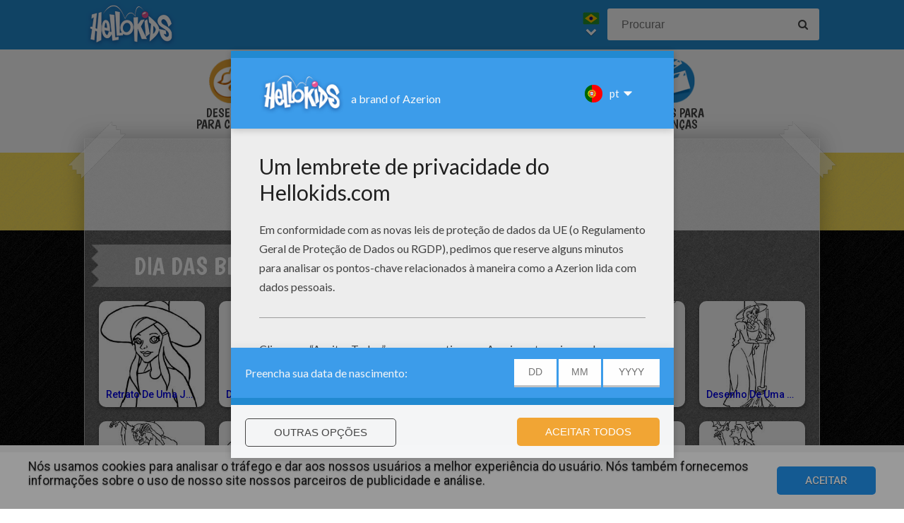

--- FILE ---
content_type: text/html
request_url: https://pt.hellokids.com/t_91/dia-das-bruxas?rub=0&pos=6
body_size: 9908
content:
<link rel='canonical' href="https://pt.hellokids.com/t_91/dia-das-bruxas"><!DOCTYPE html><html
lang="pt"><head><meta
charset="utf-8"><title>Dia das Bruxas : Desenhos para colorir, Artes manuais para crianças, Jogos gratuitos para crianças, Desenhos para crianças, Leia, Vídeos para crianças, Noviadades diárias do Hellokids (Página 7)</title><meta
name="robots" content="index,follow" /><meta
name="description" content="Aproveite o melhor Halloween de todos no hellokids! Encontre abaixo muitas categorias de páginas para colorir o Dia das Bruxas para você escolher: ... (Página 7)" /><meta
property="og:locale" content="pt"/><meta
property="og:type" content="game"/><meta
property="og:title" content="Dia das Bruxas : Desenhos para colorir, Artes manuais para crianças, Jogos gratuitos para crianças, Desenhos para crianças, Leia, Vídeos para crianças, Noviadades diárias do Hellokids (Página 7)"/><meta
property="og:description" content="Aproveite o melhor Halloween de todos no hellokids! Encontre abaixo muitas categorias de páginas para colorir o Dia das Bruxas para você escolher: ... (Página 7)"/><meta
property="og:url" content="https://pt.hellokids.com"/><meta
property="og:site_name" content="HelloKids"/><meta
property="article:publisher" content="https://www.facebook.com/hellokidsEs"/><meta
property="og:image" content="https://imgpt.hellokids.com/_uploads/_tiny_galerie/20150312/vign-vign-halloween-z7t-br6-chc_d29.jpg" /><meta
name="twitter:card" content="https://imgpt.hellokids.com/_uploads/_tiny_galerie/20150312/vign-vign-halloween-z7t-br6-chc_d29.jpg"/><meta
name="twitter:description" content="Aproveite o melhor Halloween de todos no hellokids! Encontre abaixo muitas categorias de páginas para colorir o Dia das Bruxas para você escolher: ... (Página 7)"/><meta
name="twitter:title" content="Dia das Bruxas : Desenhos para colorir, Artes manuais para crianças, Jogos gratuitos para crianças, Desenhos para crianças, Leia, Vídeos para crianças, Noviadades diárias do Hellokids (Página 7)"/><meta
name="twitter:site" content="@JennyHellokids"/><meta
name="twitter:image" content="https://imgpt.hellokids.com/_uploads/_tiny_galerie/20150312/vign-vign-halloween-z7t-br6-chc_d29.jpg"/><meta
name="twitter:creator" content="@JennyHellokids"/>
<script type="text/javascript">window.google_analytics_uacct = "UA-316984-46";</script> <meta
name="content-language" content="pt"/><meta
name="author" content="Azerion"/><meta
name="viewport" content="width=device-width, initial-scale=1, user-scalable=no"/><meta
name="mobile-web-app-capable" content="yes"/><meta
name="application-name" content="HelloKids"/><meta
name="apple-mobile-web-app-capable" content="yes"/><meta
name="apple-mobile-web-app-status-bar-style" content="#c15788"/><meta
name="apple-mobile-web-app-title" content="HelloKids"/><meta
name="msapplication-TileColor" content="#c15788"><meta
name="msapplication-TileImage" content="/mstile-150x150.png"><meta
name="msapplication-tap-highlight" content="no"/><meta
name="theme-color" content="#c15788"/><link
rel="apple-touch-icon" sizes="180x180" href="/apple-touch-icon.png"/><link
rel="icon" type="image/png" href="/favicon-32x32.png" sizes="32x32"/><link
rel="icon" type="image/png" href="/favicon-16x16.png" sizes="16x16"/><link
rel="manifest" href="/manifest.json"/><link
rel="mask-icon" href="/safari-pinned-tab.svg" data-color="#c15788"/> <script type="text/javascript" src="https://assets.casualportals.com/gdpr/cmp/cmpBundle.min.js"></script> <link rel="alternate" hreflang="fr" href="https://fr.hellokids.com/t_108/halloween" /><link rel="alternate" hreflang="en" href="https://www.hellokids.com/t_91/halloween" /><link rel="alternate" hreflang="es" href="https://es.hellokids.com/t_8/halloween" /><link rel="alternate" hreflang="de" href="https://de.hellokids.com/t_91/halloween" /><link rel="alternate" hreflang="pt" href="https://pt.hellokids.com/t_91/dia-das-bruxas" /><link rel="alternate" hreflang="ar" href="https://ar.hellokids.com/t_91" /><link
rel="stylesheet" href="/design/normal/print.css" type="text/css" media="print" /><link
rel="stylesheet" href="/design/normal/main.css?r=cc16ffcb7ab53839454a4c533f6179d366fad911" type="text/css" /><style type="text/css" media="screen">#g_search .box { background: #000000; }
		#g_search .multipage ul#multipage li.on .fkl, #g_search .multipage ul#multipage li a:hover { background: #000000; }</style><link
href="https://fonts.googleapis.com/css?family=Roboto:400,500%7CBoogaloo" rel="stylesheet" type="text/css" /> <script>//console.log("DEBUG : common_js.php : "+document.location.href)
        var _t = {"fermer":"Fechar","rechercher":"Procurar","publicite":"Publicidade","cookie_text":"N\u00f3s usamos cookies para analisar o tr\u00e1fego e dar aos nossos usu\u00e1rios a melhor experi\u00eancia do usu\u00e1rio. N\u00f3s tamb\u00e9m fornecemos informa\u00e7\u00f5es sobre o uso de nosso site nossos parceiros de publicidade e an\u00e1lise.","accept":"aceitar","see_details":"Veja detalhes."};</script> 
 <script src="//ajax.googleapis.com/ajax/libs/jquery/1.10.2/jquery.min.js"></script> <script src="//ajax.googleapis.com/ajax/libs/jqueryui/1.10.3/jquery-ui.min.js"></script> <script src="/all_js.js?type=js&amp;urls=%2Ffonctions_dyn.js,%2F_scripts%2Ffancybox%2Fjquery.fancybox.pack.js,%2F_scripts%2Fskin%2Fskin.js,%2F_scripts%2Fpub.js,%2F_scripts%2Fmodules%2Fdetect_mobile%2Fmobile.js,%2F_scripts%2Fjs%2Fmodernizr.min.js,%2F_scripts%2Fswfobject%2Fswfobject.js,%2Ftemplates%2Fcoloriages%2Fscripts%2Fgs%2Ftweenmax.min.js,%2F_scripts%2Fjs%2Finview.min.js,%2F_scripts%2Fmodules%2Fslider%2Fslider.js,%2F_scripts%2Ffonctions.js,%2F_scripts%2Fjquery%2Fplugins%2Fjquery.touchSwipe.min.js,%2F_scripts%2Fjs%2Ffullscreen-2.js,%2F_scripts%2Fmodules%2Finterface%2Finterface.js,%2F_scripts%2Fgdpr%2Fgdpr.js&amp;date=20260131f"></script> <script src="/_scripts/jwplayer/7.10.5/jwplayer.js"></script> <script>jwplayer.key="CtIRIUT9cDLfzehAE7Eo6mZqmt15u6q/t8L6rQ==";</script> <script>function trackEvenement(p1){ p2 = (arguments[1]  ? arguments[1] : ''); p3 = "/t_91/dia-das-bruxas?rub=0&pos=6"; _gaq.push(["_trackEvent", p1, p2, p3]); }</script> <script>interface.id_kid = 0;
		interface.start();</script>  <script class="notInApp">var _comscore = _comscore || [];
			_comscore.push({ c1: "2", c2: "18316359" });
			(function() {
			var s = document.createElement("script"), el = document.getElementsByTagName("script")[0]; s.async = true;
			s.src = (document.location.protocol == "https:" ? "https://sb" : "http://b") + ".scorecardresearch.com/beacon.js";
			el.parentNode.insertBefore(s, el);
			})();</script>  <script type="text/javascript">var _gaq = _gaq || []; _gaq.push(['_setAccount', 'UA-316984-46']); _gaq.push(['_trackPageview']);(function() { var ga = document.createElement('script'); ga.type = 'text/javascript'; ga.async = true; ga.src = ('https:' == document.location.protocol ? 'https://' : 'http://') + 'stats.g.doubleclick.net/dc.js'; var s = document.getElementsByTagName('script')[0]; s.parentNode.insertBefore(ga, s); })();</script> <script>(function(i,s,o,g,r,a,m){i['GoogleAnalyticsObject']=r;i[r]=i[r]||function(){
		  (i[r].q=i[r].q||[]).push(arguments)},i[r].l=1*new Date();a=s.createElement(o),
		  m=s.getElementsByTagName(o)[0];a.async=1;a.src=g;m.parentNode.insertBefore(a,m)
		  })(window,document,'script','https://www.google-analytics.com/analytics.js','ga');
		  ga('create', 'UA-316984-51', 'auto', {'allowLinker': true});
		  ga('require', 'linker');
		  ga('linker:autoLink', ['fr.hellokids.com', 'es.hellokids.com', 'de.hellokids.com', 'pt.hellokids.com', 'ar.hellokids.com'] );
		  setTimeout(function() {		      
		      ga('send', 'pageview');
		  }, 2000);</script> <!--[if IE]><script src="https://html5shiv.googlecode.com/svn/trunk/html5.js"></script><![endif]--> <script type="text/javascript">// This is for debugging purposes.
            // console.log('content Type: ' + '');
            // console.log('template path: ' + '');

            // Define needed elements so we can use them to decide which page we are one/which ads to load in
            var contentType = '';
            var selectedTemplate = 'tagTemplate';
            var selectedAdsArray = undefined;

            // We want to fill in the adsArray only if we are on the gamepage. Otherwise we want to load in all ads.
            if(selectedTemplate === 'gameTemplate') {
                selectedAdsArray = ['genbu-slot'];
                // Array for 2 skyscraper (outside layout) layout.
                var sidesAdArray = [
                    'coloriage',
                    'dessiner_text',
                    'texte propre',
                    'Jeu Arcade',
                    'puzzle',
                    'Memory HTML5',
                    'Mots-mélés en ligne',
                    'Quizz',
                    'Dragoart'
                ];
                // Array for single skyscraper (inside content) layout
                var contentAdArray = [
                    'dessin',
                    'contes',
                    'blagues',
                    'actualités_text'
                ];
                // Array for rectangle ad layout (mostly used for video content, hence the variable name.)
                var videoAdArray = [
                    'Leçon de dessin en vidéo',
                    'dessiner_video',
                    'Vidéos',
                    'Fiche Bricolage',
                    'PAPER STORY',
                    'Playlist Vidéo batteryPOP',
                    'Tour de magie',
                    'actualités_video'
                ];

                // Push adunit names into the adsArray depending on which template it is.
                if (sidesAdArray.indexOf(contentType) >= 0){
                    selectedAdsArray.push('byakko-slot');
                    selectedAdsArray.push('seiryu-slot');
                } else if (contentAdArray.indexOf(contentType) >= 0){
                    selectedAdsArray.push('suzaku-slot');
                } else if (videoAdArray.indexOf(contentType) >= 0){
                    selectedAdsArray.push('amaterasu-slot');
                }
            } else {
                // Keep adsArray undefined so it will just load in all the ads.
                selectedAdsArray = undefined;
            }

            // Define HB_OPTIONS as we need this to configure our headerbidding wrapper
            window['HB_OPTIONS'] = {
                debug: false,
                template:  selectedTemplate,
                selectedAds: selectedAdsArray,
                setTargeting: function(){
                    googletag.pubads()
                    .setTargeting('CategoryID', [509, 511, 1210, 1290, 1335, 1391, 1392, 1598, 1599, 1600, 1601, 1602, 1603, 1606, 1607, 1608, 1609, 1610, 1611, 1612, 1613, 1614, 1615, 1616, 1617, 1619, 1620, 1640, 1641, 1642, 1643, 1644, 1645, 1646, 1647, 1652, 1653, 1654, 1799, 2120, 2121, 2122, 2123, 2124, 2125, 2126, 2127, 2128, 2129, 2213, 2214, 2215, 2216, 2217, 2218, 2219, 2220, 2221, 2223, 2224, 2227, 2228, 2229, 2230, 2231, 2232, 2233, 2234, 2235, 2236, 2237, 2238, 2239, 2240, 2241, 2242, 2243, 2285, 2286, 2287, 2288, 2289, 2290, 2291, 2292, 2293, 2294, 2939, 2940, 2941, 2942, 2943, 2944, 2945, 2946, 2947, 2948, 2949, 2950, 2951, 2952, 2953, 2954, 2955, 2957, 2958, 3426, 3441, 3450, 3467, 3549, 3725, 4368, 4459, 4460, 4461, 4600, 5724, 5725, 5726, 5727, 5728, 5729, 5730, 5731, 7077, 7078, 7079, 7080, 8713, 8714, 8715, 8716, 8717, 8767, 8768, 8769, 8770, 8771, 8772, 8773, 8774, 8775, 8776, 8777, 8778, 8779, 8780, 8781, 8782, 8783, 8784, 8785, 8786, 8787, 8788, 8789, 8790, 8791, 8792, 8793, 8794, 8795, 8796, 8797, 8798, 8799, 8800, 8801, 8802, 8803, 8805, 8806, 8807, 8808, 8809, 8815, 8816, 8817, 8818, 8819, 8820, 8821, 8822, 8863, 8864, 8865, 8866, 8867, 8868, 8869, 8870, 8871, 8872, 8873, 8874, 8934, 8935, 8936, 9043, 9044, 9045, 9046, 9048, 9049, 9050, 9051, 9052, 9053, 9054, 9055, 9056, 9057, 9058, 9059, 9060, 9061, 9063, 9065, 9066, 9067, 9068, 9069, 9070, 9071, 11846, 11847, 11848, 11849, 11850, 11851, 11852, 11853, 11854, 11855, 12019, 12020, 12021, 12022, 12023, 12024, 12025, 12026, 12027, 12028, 12029, 12030, 12031, 12032, 12033, 12034, 12371, 12372, 12373, 12374, 12375, 12376, 12377, 12378, 12514, 12590, 12637, 12638, 12639, 12640, 12641, 12643, 17494, 17495, 17496, 17771, 17772, 17884, 17885, 17886, 17887, 17889, 17890, 17891, 17892, 17893, 17894, 17895, 17896, 17907, 17908, 17909, 17917, 18210, 18211, 18212, 18213, 18214, 19855, 22720, 22721, 22722, 22723, 22724, 22725, 22726, 22727, 22728, 22729, 22742, 22744, 22750, 22752, 22753, 22756, 22757, 22758, 22764, 22775, 22777, 22779, 22782, 22783, 22784, 22785, 22787, 22788, 22789, 22790, 22791, 22792, 22793, 22794, 22795, 22796, 22798, 22802, 22807, 22817, 22818, 22819, 22820, 22821, 22822, 22823, 22824, 22825, 22826, 22827, 22828, 22829, 22830, 22831, 22832, 22833, 22841, 22846, 22848, 22849, 22850, 22851, 22852, 22853, 22854, 22855, 22856, 22857, 22858, 22859, 22860, 22861, 22862, 22863, 22864, 22865, 22873, 22875, 22876, 22877, 22878, 22879, 22880, 22881, 22882, 23343, 23344, 23345, 23346, 23515, 23519, 23909, 23910, 23915, 23916, 24084, 24085, 24086, 24232, 24233, 24239, 24244, 24245, 24256, 24257, 24258, 24259, 24260, 24261, 24262, 24268, 24269, 24270, 24271, 24272, 24289, 24290, 24291, 24292, 24293, 26591, 26592, 26602, 26675, 26676, 26677, 26678, 26679, 26680, 26681, 26682, 26683, 26684, 26690, 26691, 26692, 26693, 26694, 26695, 26696, 26697, 26698, 26699, 26700, 26701, 26702, 26703, 26704, 26705, 26706, 26850, 26854, 26861, 26862, 26863, 26864, 26865, 26866, 26867, 26868, 26869, 26870, 26871, 26975, 26976, 26977, 26978, 26979, 27306, 27325, 27327, 27400, 27427, 27821, 27893, 27894, 27895, 27967, 27970, 27971, 27972, 27973, 27996, 28010, 28011, 28031, 28055, 28087, 28088, 28278, 28473, 28477, 28479, 28868, 28903, 29266, 29705, 29706, 29707, 29708, 29716, 29717, 29718, 29726, 29727, 29728, 29729, 29730, 29738, 30236, 30237, 30238, 30239, 30251, 30253, 30254, 30255, 156, 158, 228, 231, 361, 525, 527, 528, 530, 531, 532, 533, 534, 541, 546, 551, 553, 554, 556, 572, 754, 769, 829, 1007, 1343, 1766, 1772, 1789])                    .setTargeting('TagID', [91])                                        .setTargeting('CountryID', 'pt');
                }
            };

            // Load in the actual script for headerbidding and ads
            var hbTag = document.createElement('script');
            hbTag.type = 'text/javascript';
            hbTag.id = 'idhb';
            hbTag.src = 'https://hb.improvedigital.com/pbw/headerlift.min.js';
            var node = document.getElementsByTagName('script')[0];
            node.parentNode.insertBefore(hbTag, node);</script> </head><body
class="pt  pagetag " data-bg="#000000"><div
id="overDiv" style="position: absolute; visibility: hidden; z-index:1000;"></div><div
id='cobabox'></div><div
id="cracker-slot"></div><div
id="menu2" class="menu_6"><div
id="menu_pt" class="main_menu">
<button
id="burger" class="burger" attr-active="false"></button>
<a
href="/" title="Home" target="_self"  class="HKlogo">
<img
src="/design/normal/assets/logo.png" srcset="/design/normal/assets/logo.png, /design/normal/assets/logo@2x.png 2x" alt="HelloKids Logo" width="130" height="66">
</a><form
class="searchEngine" action="/pesquisar" method="get">
<input
type="text" name="recherche" class="recherche HKtitle" value="" placeholder="Procurar" />
<button
type="submit" name="search_go" class="search_go fa fa-search" value=""></button></form><div
class="lang"><div
class="curr-lang"><div
class="pt-flag curr-flag"></div></div><ul
class="drop-down-list"><li><a
class="fr" href="https://fr.hellokids.com" target="_blank" title="Site de coloriages" rel="nofollow" >Site de coloriages</a></li><li><a
class="en" href="https://www.hellokids.com" target="_blank" title="Website for kids" rel="nofollow" >Website for kids</a></li><li><a
class="es" href="https://es.hellokids.com" target="_blank" title="Pagina web para niños" rel="nofollow" >Pagina web para niños</a></li><li><a
class="de" href="https://de.hellokids.com" target="_blank" title="Website für Kinder" rel="nofollow" >Website für Kinder</a></li></ul></div></div></div><div
id="g_search" class="g_all"><div
id="main-navigation" class="main-navigation" attr-active="false"><form
class="searchEngine" action="/pesquisar" method="get">
<input
type="text" name="recherche" class="recherche HKtitle" value="" placeholder="Procurar" />
<button
type="submit" name="search_go" class="search_go fa fa-search" value=""></button></form>
<nav
class="items">
<a
class="m_coloriage bigitem navtag" href="/r_3/desenhos-para-colorir"
title="Desenhos para colorir" target="_self"><span>Desenhos para colorir</span></a>
<a
class="m_dessin bigitem navtag" href="/r_12/desenhos-para-criancas"
title="Desenhos" target="_self"><span>Desenhos</span></a>
<a
class="m_brico bigitem navtag" href="/r_401/artes-manuais-para-criancas"
title="Artes manuais" target="_self"><span>Artes manuais</span></a>
<a
class="m_jeux bigitem navtag" href="/r_19/jogos-gratuitos-para-criancas"
title="Jogos gratuitos" target="_self"><span>Jogos gratuitos</span></a>
<a
class="m_lecture bigitem navtag" href="/r_402/leia"
title="Leia" target="_self"><span>Leia</span></a>
<a
class="m_video bigitem navtag" href="/r_730/videos-para-criancas"
title="Vídeos para crianças" target="_self"><span>Vídeos para crianças</span></a>
</nav></div><div
id="mask" class="mask"></div><div
id="global"><div
class="gap-closer small closer">
<img
src="/design/normal/assets/tape-top-left.png" srcset="/design/normal/assets/tape-top-left.png, /design/normal/assets/tape-top-left@2x.png 2x" width="83" height="83" class="tape-top-left" alt="tape-top-left"/>
<img
src="/design/normal/assets/tape-top-right.png" srcset="/design/normal/assets/tape-top-right.png, /design/normal/assets/tape-top-right@2x.png 2x" width="83" height="83" class="tape-top-right" alt="tape-top-right"/></div> <script src="/_scripts/modules/menu/burgerMenu.js"></script> <script>(function(){
			        var mobileMenu = new BurgerMenu();
                    mobileMenu.start();
			    }());</script> <div
id="content" class=""><div
id="top-wrap"><div
id="top" class=" notInApp hide-in-fs"><div
id="genbu-slot" class="pub"></div></div></div> <script src="/op/chasse/chasse.js"></script> <div
class="box"><div
class="contentWrap">
<section
class="primary-content"><div
class="content-block medium-category"><div
class="content-container"><div
id="byakko-slot" class="content-slot"></div><div
id="seiryu-slot" class="content-slot"></div><div
class="category-content-wrap"><div
class="txt-container"><h1 class="cat-title">
<span>Dia das Bruxas</span></h1></div><div
class="listwrap medium-content"><div
class="elementWrap">
<a
class="medium-element " href="/c_22781/desenhos-para-colorir/paginas-para-colorir-ferias/desenhos-do-dia-das-bruxas-para-colorir/desenhos-de-bruxas-para-colorir/retrato-de-uma-jovem-bruxa-para-colorir" title="Retrato de uma jovem Bruxa para colorir"    data-id="c22781"><img
src="https://imgpt.hellokids.com/_uploads/_tiny_galerie/20100834/young-witch-face-01-y5f_ypk.jpg" alt="Retrato de uma jovem Bruxa para colorir" data-bigimg="https://imgpt.hellokids.com/_uploads/custom/440x440/_tiny_galerie/20100834/young-witch-face-01_y5f_source.jpg" /><span
class="element-title">Retrato de uma jovem Bruxa para colorir</span>
</a>
<a
class="medium-element " href="/c_22780/desenhos-para-colorir/paginas-para-colorir-ferias/desenhos-do-dia-das-bruxas-para-colorir/desenhos-de-bruxas-para-colorir/desenho-de-uma-bruxa-com-um-gato-preto-para-colorir" title="Desenho de uma bruxa com um gato preto para colorir"    data-id="c22780"><img
src="https://imgpt.hellokids.com/_uploads/_tiny_galerie/20100834/with-with-her-black-cat-01-8ma_p2u.jpg" alt="Desenho de uma bruxa com um gato preto para colorir" data-bigimg="https://imgpt.hellokids.com/_uploads/custom/440x440/_tiny_galerie/20100834/with-with-her-black-cat-01_8ma_source.jpg" /><span
class="element-title">Desenho de uma bruxa com um gato preto para colorir</span>
</a>
<a
class="medium-element " href="/c_22779/desenhos-para-colorir/paginas-para-colorir-ferias/desenhos-do-dia-das-bruxas-para-colorir/desenhos-de-personagens-do-halloween-para-colorir/desenho-de-um-fantasma-com-uma-bruxa-para-colorir" title="Desenho de um fantasma com uma bruxa para colorir"    data-id="c22779"><img
src="https://imgpt.hellokids.com/_uploads/_tiny_galerie/20100834/witch-with-gost-holding-halloween-sign-01-9n4_h8z.jpg" alt="Desenho de um fantasma com uma bruxa para colorir" data-bigimg="https://imgpt.hellokids.com/_uploads/custom/440x440/_tiny_galerie/20100834/witch-with-gost-holding-halloween-sign-01_9n4_source.jpg" /><span
class="element-title">Desenho de um fantasma com uma bruxa para colorir</span>
</a>
<a
class="medium-element " href="/c_22778/desenhos-para-colorir/paginas-para-colorir-ferias/desenhos-do-dia-das-bruxas-para-colorir/desenhos-de-bruxas-para-colorir/desenho-de-uma-bruxa-com-um-gato-preto-e-uma-abobora-para-colorir" title="Desenho de uma bruxa com um gato preto e uma abóbora para colorir"    data-id="c22778"><img
src="https://imgpt.hellokids.com/_uploads/_tiny_galerie/20100834/witch-with-black-cat-and-pumpkin-01-4rh_bka.jpg" alt="Desenho de uma bruxa com um gato preto e uma abóbora para colorir" data-bigimg="https://imgpt.hellokids.com/_uploads/custom/440x440/_tiny_galerie/20100834/witch-with-black-cat-and-pumpkin-01_4rh_source.jpg" /><span
class="element-title">Desenho de uma bruxa com um gato preto e uma abóbora para colorir</span>
</a>
<a
class="medium-element last" href="/c_22777/desenhos-para-colorir/paginas-para-colorir-ferias/desenhos-do-dia-das-bruxas-para-colorir/desenhos-de-personagens-do-halloween-para-colorir/desenho-de-uma-menina-com-um-chapel-de-bruxa-para-colorir" title="Desenho de uma menina com um chapél de bruxa para colorir"    data-id="c22777"><img
src="https://imgpt.hellokids.com/_uploads/_tiny_galerie/20100834/witch-with-bat-and-pumpkin-patches-on-dress-and-hat-with-happy-halloween-sign-01-cme_yvh.jpg" alt="Desenho de uma menina com um chapél de bruxa para colorir" data-bigimg="https://imgpt.hellokids.com/_uploads/custom/440x440/_tiny_galerie/20100834/witch-with-bat-and-pumpkin-patches-on-dress-and-hat-with-happy-halloween-sign-01_cme_source.jpg" /><span
class="element-title">Desenho de uma menina com um chapél de bruxa para colorir</span>
</a>
<a
class="medium-element " href="/c_22776/desenhos-para-colorir/paginas-para-colorir-ferias/desenhos-do-dia-das-bruxas-para-colorir/desenhos-de-bruxas-para-colorir/desenho-de-uma-bruxa-varrendo-restos-de-ingredientes-bizarros-para-colorir" title="Desenho de uma bruxa varrendo restos de ingredientes bizarros para colorir"    data-id="c22776"><img
src="https://imgpt.hellokids.com/_uploads/_tiny_galerie/20100834/witch-sweeping-creepy-things-spider-cockroach-eye-finger-01-46y_hmb.jpg" alt="Desenho de uma bruxa varrendo restos de ingredientes bizarros para colorir" data-bigimg="https://imgpt.hellokids.com/_uploads/custom/440x440/_tiny_galerie/20100834/witch-sweeping-creepy-things-spider-cockroach-eye-finger-01_46y_source.jpg" /><span
class="element-title">Desenho de uma bruxa varrendo restos de ingredientes bizarros para colorir</span>
</a>
<a
class="medium-element " href="/c_22775/desenhos-para-colorir/paginas-para-colorir-ferias/desenhos-do-dia-das-bruxas-para-colorir/desenhos-de-bruxas-para-colorir/desenho-de-uma-bruxa-amaldicoando-alguem-para-colorir" title="Desenho de uma bruxa amaldiçoando alguém para colorir"    data-id="c22775"><img
src="https://imgpt.hellokids.com/_uploads/_tiny_galerie/20100834/witch-putting-a-bad-curse-on-someone-01-jvf_u2f.jpg" alt="Desenho de uma bruxa amaldiçoando alguém para colorir" data-bigimg="https://imgpt.hellokids.com/_uploads/custom/440x440/_tiny_galerie/20100834/witch-putting-a-bad-curse-on-someone-01_jvf_source.jpg" /><span
class="element-title">Desenho de uma bruxa amaldiçoando alguém para colorir</span>
</a>
<a
class="medium-element " href="/c_22774/desenhos-para-colorir/paginas-para-colorir-ferias/desenhos-do-dia-das-bruxas-para-colorir/desenhos-de-bruxas-para-colorir/desenho-de-uma-bruxa-preparando-uma-pocao-magica-para-colorir" title="Desenho de uma bruxa preparando uma poção mágica para colorir"    data-id="c22774"><img
src="https://imgpt.hellokids.com/_uploads/_tiny_galerie/20100834/witch-preparing-a-malefic-potion-01-8l9_nyt.jpg" alt="Desenho de uma bruxa preparando uma poção mágica para colorir" data-bigimg="https://imgpt.hellokids.com/_uploads/custom/440x440/_tiny_galerie/20100834/witch-preparing-a-malefic-potion-01_8l9_source.jpg" /><span
class="element-title">Desenho de uma bruxa preparando uma poção mágica para colorir</span>
</a>
<a
class="medium-element " href="/c_22773/desenhos-para-colorir/paginas-para-colorir-ferias/desenhos-do-dia-das-bruxas-para-colorir/desenhos-de-bruxas-para-colorir/desenho-de-uma-bruxa-olhando-a-sua-bola-de-cristal-para-colorir" title="Desenho de uma bruxa olhando a sua bola de cristal para colorir"    data-id="c22773"><img
src="https://imgpt.hellokids.com/_uploads/_tiny_galerie/20100834/witch-looking-into-crystal-ball-01-qxb_zve.jpg" alt="Desenho de uma bruxa olhando a sua bola de cristal para colorir" data-bigimg="https://imgpt.hellokids.com/_uploads/custom/440x440/_tiny_galerie/20100834/witch-looking-into-crystal-ball-01_qxb_source.jpg" /><span
class="element-title">Desenho de uma bruxa olhando a sua bola de cristal para colorir</span>
</a>
<a
class="medium-element last" href="/c_22772/desenhos-para-colorir/paginas-para-colorir-ferias/desenhos-do-dia-das-bruxas-para-colorir/desenhos-de-bruxas-para-colorir/desenho-de-uma-bruxa-rindo-com-um-esqueleto-para-colorir" title="Desenho de uma bruxa rindo com um esqueleto para colorir"    data-id="c22772"><img
src="https://imgpt.hellokids.com/_uploads/_tiny_galerie/20100834/witch-laughing-with-skeleton-01-gg4_q89.jpg" alt="Desenho de uma bruxa rindo com um esqueleto para colorir" data-bigimg="https://imgpt.hellokids.com/_uploads/custom/440x440/_tiny_galerie/20100834/witch-laughing-with-skeleton-01_gg4_source.jpg" /><span
class="element-title">Desenho de uma bruxa rindo com um esqueleto para colorir</span>
</a>
<a
class="medium-element " href="/c_22771/desenhos-para-colorir/paginas-para-colorir-ferias/desenhos-do-dia-das-bruxas-para-colorir/desenhos-de-bruxas-para-colorir/desenho-de-uma-bruxa-rindo-com-as-criancas-para-colorir" title="Desenho de uma bruxa rindo com as crianças para colorir"    data-id="c22771"><img
src="https://imgpt.hellokids.com/_uploads/_tiny_galerie/20100834/witch-laughing-and-frigtening-kids-01-7hu_ghd.jpg" alt="Desenho de uma bruxa rindo com as crianças para colorir" data-bigimg="https://imgpt.hellokids.com/_uploads/custom/440x440/_tiny_galerie/20100834/witch-laughing-and-frigtening-kids-01_7hu_source.jpg" /><span
class="element-title">Desenho de uma bruxa rindo com as crianças para colorir</span>
</a>
<a
class="medium-element " href="/c_22770/desenhos-para-colorir/paginas-para-colorir-ferias/desenhos-do-dia-das-bruxas-para-colorir/desenhos-de-bruxas-para-colorir/desenho-de-uma-bruxa-beijando-um-morcego-para-colorir" title="Desenho de uma bruxa beijando um morcego para colorir"    data-id="c22770"><img
src="https://imgpt.hellokids.com/_uploads/_tiny_galerie/20100834/witch-kissing-a-bat-01-3cm_5y8.jpg" alt="Desenho de uma bruxa beijando um morcego para colorir" data-bigimg="https://imgpt.hellokids.com/_uploads/custom/440x440/_tiny_galerie/20100834/witch-kissing-a-bat-01_3cm_source.jpg" /><span
class="element-title">Desenho de uma bruxa beijando um morcego para colorir</span>
</a>
<a
class="medium-element " href="/c_22769/desenhos-para-colorir/paginas-para-colorir-ferias/desenhos-do-dia-das-bruxas-para-colorir/desenhos-de-bruxas-para-colorir/desenho-de-uma-bruxa-abracando-um-gato-para-colorir" title="Desenho de uma bruxa abraçando um gato para colorir"    data-id="c22769"><img
src="https://imgpt.hellokids.com/_uploads/_tiny_galerie/20100834/witch-hugging-a-cat-01-ruk_pgb.jpg" alt="Desenho de uma bruxa abraçando um gato para colorir" data-bigimg="https://imgpt.hellokids.com/_uploads/custom/440x440/_tiny_galerie/20100834/witch-hugging-a-cat-01_ruk_source.jpg" /><span
class="element-title">Desenho de uma bruxa abraçando um gato para colorir</span>
</a>
<a
class="medium-element " href="/c_22768/desenhos-para-colorir/paginas-para-colorir-ferias/desenhos-do-dia-das-bruxas-para-colorir/desenhos-de-bruxas-para-colorir/desenho-de-uma-bruxa-segurando-um-sapo-para-colorir" title="Desenho de uma bruxa segurando um sapo para colorir"    data-id="c22768"><img
src="https://imgpt.hellokids.com/_uploads/_tiny_galerie/20100834/witch-holding-a-frog-01-nee_5jk.jpg" alt="Desenho de uma bruxa segurando um sapo para colorir" data-bigimg="https://imgpt.hellokids.com/_uploads/custom/440x440/_tiny_galerie/20100834/witch-holding-a-frog-01_nee_source.jpg" /><span
class="element-title">Desenho de uma bruxa segurando um sapo para colorir</span>
</a>
<a
class="medium-element last" href="/c_22767/desenhos-para-colorir/paginas-para-colorir-ferias/desenhos-do-dia-das-bruxas-para-colorir/desenhos-de-bruxas-para-colorir/desenho-de-uma-bruxa-assustada-com-uma-aranha-para-colorir" title="Desenho de uma bruxa assustada com uma aranha para colorir"    data-id="c22767"><img
src="https://imgpt.hellokids.com/_uploads/_tiny_galerie/20100834/witch-frigtened-by-a-funny-spider-01-ylj_qg8.jpg" alt="Desenho de uma bruxa assustada com uma aranha para colorir" data-bigimg="https://imgpt.hellokids.com/_uploads/custom/440x440/_tiny_galerie/20100834/witch-frigtened-by-a-funny-spider-01_ylj_source.jpg" /><span
class="element-title">Desenho de uma bruxa assustada com uma aranha para colorir</span>
</a>
<a
class="medium-element " href="/c_22766/desenhos-para-colorir/paginas-para-colorir-ferias/desenhos-do-dia-das-bruxas-para-colorir/desenhos-de-bruxas-para-colorir/desenho-de-uma-bruxa-assustada-com-um-fantasma-para-colorir" title="Desenho de uma bruxa assustada com um fantasma para colorir"    data-id="c22766"><img
src="https://imgpt.hellokids.com/_uploads/_tiny_galerie/20100834/witch-frightened-by-gosts-01-m5k_dd6.jpg" alt="Desenho de uma bruxa assustada com um fantasma para colorir" data-bigimg="https://imgpt.hellokids.com/_uploads/custom/440x440/_tiny_galerie/20100834/witch-frightened-by-gosts-01_m5k_source.jpg" /><span
class="element-title">Desenho de uma bruxa assustada com um fantasma para colorir</span>
</a>
<a
class="medium-element " href="/c_22765/desenhos-para-colorir/paginas-para-colorir-ferias/desenhos-do-dia-das-bruxas-para-colorir/desenhos-de-bruxas-para-colorir/desenho-de-uma-bruxa-voando-sob-o-luar-para-colorir" title="Desenho de uma bruxa voando sob o luar para colorir"    data-id="c22765"><img
src="https://imgpt.hellokids.com/_uploads/_tiny_galerie/20100834/witch-flying-under-the-moonlight-01-zxg_4tp.jpg" alt="Desenho de uma bruxa voando sob o luar para colorir" data-bigimg="https://imgpt.hellokids.com/_uploads/custom/440x440/_tiny_galerie/20100834/witch-flying-under-the-moonlight-01_zxg_source.jpg" /><span
class="element-title">Desenho de uma bruxa voando sob o luar para colorir</span>
</a>
<a
class="medium-element " href="/c_22764/desenhos-para-colorir/paginas-para-colorir-ferias/desenhos-do-dia-das-bruxas-para-colorir/desenhos-de-bruxas-para-colorir/desenho-de-uma-bruxa-voando-com-morcegos-para-colorir" title="Desenho de uma bruxa voando com morcegos para colorir"    data-id="c22764"><img
src="https://imgpt.hellokids.com/_uploads/_tiny_galerie/20161043/vign-500x500witchflies-ra4-n8m_39g.jpg" alt="Desenho de uma bruxa voando com morcegos para colorir" data-bigimg="https://imgpt.hellokids.com/_uploads/custom/440x440/_tiny_galerie/20161043/500x500witchflies-ra4_n8m.jpg" /><span
class="element-title">Desenho de uma bruxa voando com morcegos para colorir</span>
</a>
<a
class="medium-element " href="/c_22763/desenhos-para-colorir/paginas-para-colorir-ferias/desenhos-do-dia-das-bruxas-para-colorir/desenhos-de-bruxas-para-colorir/desenho-de-uma-bruxa-voando-na-sua-vassoura-para-colorir" title="Desenho de uma bruxa voando na sua vassoura para colorir"    data-id="c22763"><img
src="https://imgpt.hellokids.com/_uploads/_tiny_galerie/20100834/witch-flying-on-her-broom-01-mh2_l6z.jpg" alt="Desenho de uma bruxa voando na sua vassoura para colorir" data-bigimg="https://imgpt.hellokids.com/_uploads/custom/440x440/_tiny_galerie/20100834/witch-flying-on-her-broom-01_mh2_source.jpg" /><span
class="element-title">Desenho de uma bruxa voando na sua vassoura para colorir</span>
</a>
<a
class="medium-element last" href="/c_22762/desenhos-para-colorir/paginas-para-colorir-ferias/desenhos-do-dia-das-bruxas-para-colorir/desenhos-de-bruxas-para-colorir/desenho-de-uma-bruxa-muito-velha-para-colorir" title="Desenho de uma bruxa muito velha para colorir"    data-id="c22762"><img
src="https://imgpt.hellokids.com/_uploads/_tiny_galerie/20100834/very-old-witch-face-01-n28_ymk.jpg" alt="Desenho de uma bruxa muito velha para colorir" data-bigimg="https://imgpt.hellokids.com/_uploads/custom/440x440/_tiny_galerie/20100834/very-old-witch-face-01_n28_source.jpg" /><span
class="element-title">Desenho de uma bruxa muito velha para colorir</span>
</a>
<a
class="medium-element " href="/c_22760/desenhos-para-colorir/paginas-para-colorir-ferias/desenhos-do-dia-das-bruxas-para-colorir/desenhos-de-bruxas-para-colorir/desenho-do-rosto-horrivel-de-uma-bruxa-para-colorir" title="Desenho do rosto horrível de uma bruxa para colorir"    data-id="c22760"><img
src="https://imgpt.hellokids.com/_uploads/_tiny_galerie/20100834/ugly-witch-face-01-x2m_dw5.jpg" alt="Desenho do rosto horrível de uma bruxa para colorir" data-bigimg="https://imgpt.hellokids.com/_uploads/custom/440x440/_tiny_galerie/20100834/ugly-witch-face-01_x2m_source.jpg" /><span
class="element-title">Desenho do rosto horrível de uma bruxa para colorir</span>
</a>
<a
class="medium-element " href="/c_22759/desenhos-para-colorir/paginas-para-colorir-ferias/desenhos-do-dia-das-bruxas-para-colorir/desenhos-de-bruxas-para-colorir/desenho-de-uma-bruxa-feia-comendo-uma-barata-para-colorir" title="Desenho de uma bruxa feia comendo uma barata para colorir"    data-id="c22759"><img
src="https://imgpt.hellokids.com/_uploads/_tiny_galerie/20100834/ugly-witch-eating-cockroach-01-h2v_wdr.jpg" alt="Desenho de uma bruxa feia comendo uma barata para colorir" data-bigimg="https://imgpt.hellokids.com/_uploads/custom/440x440/_tiny_galerie/20100834/ugly-witch-eating-cockroach-01_h2v_source.jpg" /><span
class="element-title">Desenho de uma bruxa feia comendo uma barata para colorir</span>
</a>
<a
class="medium-element " href="/c_22758/desenhos-para-colorir/paginas-para-colorir-ferias/desenhos-do-dia-das-bruxas-para-colorir/desenhos-de-esqueletos-de-halloween-para-colorir/skull-candle-holder-01-4m6" title="skull-candle-holder-01-4m6"    data-id="c22758"><img
src="https://imgpt.hellokids.com/_uploads/_tiny_galerie/20100834/skull-candle-holder-01-4m6_j6v.jpg" alt="skull-candle-holder-01-4m6" data-bigimg="https://imgpt.hellokids.com/_uploads/custom/440x440/_tiny_galerie/20100834/skull-candle-holder-01_4m6_source.jpg" /><span
class="element-title">skull-candle-holder-01-4m6</span>
</a>
<a
class="medium-element " href="/c_22757/desenhos-para-colorir/paginas-para-colorir-ferias/desenhos-do-dia-das-bruxas-para-colorir/desenhos-de-esqueletos-de-halloween-para-colorir/desenhos-de-esqueleto-gratis-para-colorir" title="Desenhos de ESQUELETO gratis para colorir"    data-id="c22757"><img
src="https://imgpt.hellokids.com/_uploads/_tiny_galerie/20100834/skeleton-with-broken-arm-on-the-other-hand-01-nkn_6yk.jpg" alt="Desenhos de ESQUELETO gratis para colorir" data-bigimg="https://imgpt.hellokids.com/_uploads/custom/440x440/_tiny_galerie/20100834/skeleton-with-broken-arm-on-the-other-hand-01_nkn_source.jpg" /><span
class="element-title">Desenhos de ESQUELETO gratis para colorir</span>
</a>
<a
class="medium-element last" href="/c_22756/desenhos-para-colorir/paginas-para-colorir-ferias/desenhos-do-dia-das-bruxas-para-colorir/desenhos-de-esqueletos-de-halloween-para-colorir/skeleton-carrying-his-head-under-his-arm-01-k2p" title="skeleton-carrying-his-head-under-his-arm-01-k2p"    data-id="c22756"><img
src="https://imgpt.hellokids.com/_uploads/_tiny_galerie/20100834/skeleton-carrying-his-head-under-his-arm-01-k2p_ywt.jpg" alt="skeleton-carrying-his-head-under-his-arm-01-k2p" data-bigimg="https://imgpt.hellokids.com/_uploads/custom/440x440/_tiny_galerie/20100834/skeleton-carrying-his-head-under-his-arm-01_k2p_source.jpg" /><span
class="element-title">skeleton-carrying-his-head-under-his-arm-01-k2p</span>
</a>
<a
class="medium-element " href="/c_22754/desenhos-para-colorir/paginas-para-colorir-ferias/desenhos-do-dia-das-bruxas-para-colorir/desenhos-de-bruxas-para-colorir/desenho-do-rosto-assustador-de-uma-bruxa-para-colorir" title="Desenho do rosto assustador de uma bruxa para colorir"    data-id="c22754"><img
src="https://imgpt.hellokids.com/_uploads/_tiny_galerie/20100834/scary-witch-face-01-vkh_ha3.jpg" alt="Desenho do rosto assustador de uma bruxa para colorir" data-bigimg="https://imgpt.hellokids.com/_uploads/custom/440x440/_tiny_galerie/20100834/scary-witch-face-01_vkh_source.jpg" /><span
class="element-title">Desenho do rosto assustador de uma bruxa para colorir</span>
</a>
<a
class="medium-element " href="/c_22753/desenhos-para-colorir/paginas-para-colorir-ferias/desenhos-do-dia-das-bruxas-para-colorir/desenhos-de-esqueletos-de-halloween-para-colorir/scary-skull-01-9kg" title="scary-skull-01-9kg"    data-id="c22753"><img
src="https://imgpt.hellokids.com/_uploads/_tiny_galerie/20100834/scary-skull-01-9kg_43p.jpg" alt="scary-skull-01-9kg" data-bigimg="https://imgpt.hellokids.com/_uploads/custom/440x440/_tiny_galerie/20100834/scary-skull-01_9kg_source.jpg" /><span
class="element-title">scary-skull-01-9kg</span>
</a>
<a
class="medium-element " href="/c_22752/desenhos-para-colorir/paginas-para-colorir-ferias/desenhos-do-dia-das-bruxas-para-colorir/desenhos-de-esqueletos-de-halloween-para-colorir/scary-skeleton-full-frontal-01-ax9" title="scary-skeleton-full-frontal-01-ax9"    data-id="c22752"><img
src="https://imgpt.hellokids.com/_uploads/_tiny_galerie/20100834/scary-skeleton-full-frontal-01-ax9_75j.jpg" alt="scary-skeleton-full-frontal-01-ax9" data-bigimg="https://imgpt.hellokids.com/_uploads/custom/440x440/_tiny_galerie/20100834/scary-skeleton-full-frontal-01_ax9_source.jpg" /><span
class="element-title">scary-skeleton-full-frontal-01-ax9</span>
</a>
<a
class="medium-element " href="/c_22751/desenhos-para-colorir/paginas-para-colorir-ferias/desenhos-do-dia-das-bruxas-para-colorir/desenhos-de-bruxas-para-colorir/desenho-de-uma-adoravel-bruxinha-para-colorir" title="Desenho de uma adorável bruxinha para colorir"    data-id="c22751"><img
src="https://imgpt.hellokids.com/_uploads/_tiny_galerie/20100834/lovely-young-witch-01-jnm_t6y.jpg" alt="Desenho de uma adorável bruxinha para colorir" data-bigimg="https://imgpt.hellokids.com/_uploads/custom/440x440/_tiny_galerie/20100834/lovely-young-witch-01_jnm_source.jpg" /><span
class="element-title">Desenho de uma adorável bruxinha para colorir</span>
</a>
<a
class="medium-element last" href="/c_22750/desenhos-para-colorir/paginas-para-colorir-ferias/desenhos-do-dia-das-bruxas-para-colorir/desenhos-de-personagens-do-halloween-para-colorir/feliz-dia-das-bruxas-com-uma-piscadela-da-bruxa-para-colorir" title="Feliz Dia das Bruxas com uma piscadela da bruxa para colorir"    data-id="c22750"><img
src="https://imgpt.hellokids.com/_uploads/_tiny_galerie/20100834/lovely-witch-winking-with-happy-halloween-sign-01-2ba_7l3.jpg" alt="Feliz Dia das Bruxas com uma piscadela da bruxa para colorir" data-bigimg="https://imgpt.hellokids.com/_uploads/custom/440x440/_tiny_galerie/20100834/lovely-witch-winking-with-happy-halloween-sign-01_2ba_source.jpg" /><span
class="element-title">Feliz Dia das Bruxas com uma piscadela da bruxa para colorir</span>
</a>
<a
class="medium-element " href="/c_22749/desenhos-para-colorir/paginas-para-colorir-ferias/desenhos-do-dia-das-bruxas-para-colorir/desenhos-de-bruxas-para-colorir/desenho-de-uma-bruxa-adoravel-provando-uma-pocao-para-colorir" title="Desenho de uma bruxa adorável provando uma poção para colorir"    data-id="c22749"><img
src="https://imgpt.hellokids.com/_uploads/_tiny_galerie/20100834/lovely-witch-testing-a-potion-01-ewl_ncj.jpg" alt="Desenho de uma bruxa adorável provando uma poção para colorir" data-bigimg="https://imgpt.hellokids.com/_uploads/custom/440x440/_tiny_galerie/20100834/lovely-witch-testing-a-potion-01_ewl_source.jpg" /><span
class="element-title">Desenho de uma bruxa adorável provando uma poção para colorir</span>
</a>
<a
class="medium-element " href="/c_22748/desenhos-para-colorir/paginas-para-colorir-ferias/desenhos-do-dia-das-bruxas-para-colorir/desenhos-de-bruxas-para-colorir/desenho-de-uma-bruxa-adoravel-fazendo-uma-maldicao-para-colorir" title="Desenho de uma bruxa adorável fazendo uma maldição para colorir"    data-id="c22748"><img
src="https://imgpt.hellokids.com/_uploads/_tiny_galerie/20100834/lovely-witch-putting-a-curse-01-7zx_9x4.jpg" alt="Desenho de uma bruxa adorável fazendo uma maldição para colorir" data-bigimg="https://imgpt.hellokids.com/_uploads/custom/440x440/_tiny_galerie/20100834/lovely-witch-putting-a-curse-01_7zx_source.jpg" /><span
class="element-title">Desenho de uma bruxa adorável fazendo uma maldição para colorir</span>
</a>
<a
class="medium-element " href="/c_22747/desenhos-para-colorir/paginas-para-colorir-ferias/desenhos-do-dia-das-bruxas-para-colorir/desenhos-de-bruxas-para-colorir/desenho-de-uma-bruxa-com-um-esqueleto-engracado-para-colorir" title="Desenho de uma bruxa com um esqueleto engraçado para colorir"    data-id="c22747"><img
src="https://imgpt.hellokids.com/_uploads/_tiny_galerie/20100834/lovely-witch-laughing-with-skeleton-01-3dm_47k.jpg" alt="Desenho de uma bruxa com um esqueleto engraçado para colorir" data-bigimg="https://imgpt.hellokids.com/_uploads/custom/440x440/_tiny_galerie/20100834/lovely-witch-laughing-with-skeleton-01_3dm_source.jpg" /><span
class="element-title">Desenho de uma bruxa com um esqueleto engraçado para colorir</span>
</a>
<a
class="medium-element " href="/c_22746/desenhos-para-colorir/paginas-para-colorir-ferias/desenhos-do-dia-das-bruxas-para-colorir/desenhos-de-bruxas-para-colorir/desenho-de-uma-adoravel-bruxinha-beijando-um-sapo-para-colorir" title="Desenho de uma adorável bruxinha beijando um sapo para colorir"    data-id="c22746"><img
src="https://imgpt.hellokids.com/_uploads/_tiny_galerie/20100834/lovely-witch-kissing-a-frog-01-xbz_wqa.jpg" alt="Desenho de uma adorável bruxinha beijando um sapo para colorir" data-bigimg="https://imgpt.hellokids.com/_uploads/custom/440x440/_tiny_galerie/20100834/lovely-witch-kissing-a-frog-01_xbz_source.jpg" /><span
class="element-title">Desenho de uma adorável bruxinha beijando um sapo para colorir</span>
</a>
<a
class="medium-element last" href="/c_22745/desenhos-para-colorir/paginas-para-colorir-ferias/desenhos-do-dia-das-bruxas-para-colorir/desenhos-de-bruxas-para-colorir/desenho-de-uma-adoravel-bruxinha-com-seu-gato-para-colorir" title="Desenho de uma adorável bruxinha com seu gato para colorir"    data-id="c22745"><img
src="https://imgpt.hellokids.com/_uploads/_tiny_galerie/20100834/lovely-witch-kissing-a-cat-01-pu5_mc9.jpg" alt="Desenho de uma adorável bruxinha com seu gato para colorir" data-bigimg="https://imgpt.hellokids.com/_uploads/custom/440x440/_tiny_galerie/20100834/lovely-witch-kissing-a-cat-01_pu5_source.jpg" /><span
class="element-title">Desenho de uma adorável bruxinha com seu gato para colorir</span>
</a>
<a
class="medium-element " href="/c_22744/desenhos-para-colorir/paginas-para-colorir-ferias/desenhos-do-dia-das-bruxas-para-colorir/desenhos-de-personagens-do-halloween-para-colorir/feliz-dia-das-bruxas-com-uma-bruxa-e-um-morcego-para-colorir" title="Feliz Dia das Bruxas com uma bruxa e um morcego para colorir"    data-id="c22744"><img
src="https://imgpt.hellokids.com/_uploads/_tiny_galerie/20100834/lovely-witch-kissing-a-bat-with-happy-halloween-sign-01-a93_2pk.jpg" alt="Feliz Dia das Bruxas com uma bruxa e um morcego para colorir" data-bigimg="https://imgpt.hellokids.com/_uploads/custom/440x440/_tiny_galerie/20100834/lovely-witch-kissing-a-bat-with-happy-halloween-sign-01_a93_source.jpg" /><span
class="element-title">Feliz Dia das Bruxas com uma bruxa e um morcego para colorir</span>
</a>
<a
class="medium-element " href="/c_22743/desenhos-para-colorir/paginas-para-colorir-ferias/desenhos-do-dia-das-bruxas-para-colorir/desenhos-de-bruxas-para-colorir/desenho-de-uma-adoravel-bruxinha-segurando-um-sapo-para-colorir" title="Desenho de uma adorável bruxinha segurando um sapo para colorir"    data-id="c22743"><img
src="https://imgpt.hellokids.com/_uploads/_tiny_galerie/20100834/lovely-witch-holding-a-frog-01-a7l_zdh.jpg" alt="Desenho de uma adorável bruxinha segurando um sapo para colorir" data-bigimg="https://imgpt.hellokids.com/_uploads/custom/440x440/_tiny_galerie/20100834/lovely-witch-holding-a-frog-01_a7l_source.jpg" /><span
class="element-title">Desenho de uma adorável bruxinha segurando um sapo para colorir</span>
</a>
<a
class="medium-element " href="/c_22742/desenhos-para-colorir/paginas-para-colorir-ferias/desenhos-do-dia-das-bruxas-para-colorir/desenhos-de-personagens-do-halloween-para-colorir/feliz-dia-das-bruxas-com-uma-bruxinha-para-colorir" title="FELIZ DIA DAS BRUXAS com uma bruxinha para colorir"    data-id="c22742"><img
src="https://imgpt.hellokids.com/_uploads/_tiny_galerie/20100834/lovely-witch-flying-on-her-broom-with-happy-halloween-sign-01-z25_9pn.jpg" alt="FELIZ DIA DAS BRUXAS com uma bruxinha para colorir" data-bigimg="https://imgpt.hellokids.com/_uploads/custom/440x440/_tiny_galerie/20100834/lovely-witch-flying-on-her-broom-with-happy-halloween-sign-01_z25_source.jpg" /><span
class="element-title">FELIZ DIA DAS BRUXAS com uma bruxinha para colorir</span>
</a>
<a
class="medium-element " href="/c_22741/desenhos-para-colorir/paginas-para-colorir-ferias/desenhos-do-dia-das-bruxas-para-colorir/desenhos-de-bruxas-para-colorir/desenho-de-uma-bruxa-feliz-voando-com-sua-vassoura-para-colorir" title="Desenho de uma bruxa feliz voando com sua vassoura para colorir"    data-id="c22741"><img
src="https://imgpt.hellokids.com/_uploads/_tiny_galerie/20100834/happy-witch-flying-on-her-broom-with-bats-01-8kp_rxz.jpg" alt="Desenho de uma bruxa feliz voando com sua vassoura para colorir" data-bigimg="https://imgpt.hellokids.com/_uploads/custom/440x440/_tiny_galerie/20100834/happy-witch-flying-on-her-broom-with-bats-01_8kp_source.jpg" /><span
class="element-title">Desenho de uma bruxa feliz voando com sua vassoura para colorir</span>
</a>
<a
class="medium-element last" href="/c_22740/desenhos-para-colorir/paginas-para-colorir-ferias/desenhos-do-dia-das-bruxas-para-colorir/desenhos-de-bruxas-para-colorir/desenho-de-um-grupo-de-bruxas-preparando-uma-pocao-malefica-para-colorir" title="Desenho de um grupo de bruxas preparando uma poção maléfica para colorir"    data-id="c22740"><img
src="https://imgpt.hellokids.com/_uploads/_tiny_galerie/20100834/group-of-witches-preparing-a-malefic-potion-01-c43_lyj.jpg" alt="Desenho de um grupo de bruxas preparando uma poção maléfica para colorir" data-bigimg="https://imgpt.hellokids.com/_uploads/custom/440x440/_tiny_galerie/20100834/group-of-witches-preparing-a-malefic-potion-01_c43_source.jpg" /><span
class="element-title">Desenho de um grupo de bruxas preparando uma poção maléfica para colorir</span>
</a>
<a
class="medium-element " href="/c_22739/desenhos-para-colorir/paginas-para-colorir-ferias/desenhos-do-dia-das-bruxas-para-colorir/desenhos-de-bruxas-para-colorir/desenho-de-um-grupo-de-bruxinhas-adoraveis-para-colorir" title="Desenho de um grupo de bruxinhas adoráveis para colorir"    data-id="c22739"><img
src="https://imgpt.hellokids.com/_uploads/_tiny_galerie/20100834/group-of-lovely-young-wiches-01-cdn_ua8.jpg" alt="Desenho de um grupo de bruxinhas adoráveis para colorir" data-bigimg="https://imgpt.hellokids.com/_uploads/custom/440x440/_tiny_galerie/20100834/group-of-lovely-young-wiches-01_cdn_source.jpg" /><span
class="element-title">Desenho de um grupo de bruxinhas adoráveis para colorir</span>
</a>
<a
class="medium-element " href="/c_22737/desenhos-para-colorir/paginas-para-colorir-ferias/desenhos-do-dia-das-bruxas-para-colorir/desenhos-de-bruxas-para-colorir/desenho-de-uma-bruxa-preparando-uma-pocao-magica-para-colorir-online" title="Desenho de uma bruxa preparando uma poção mágica para colorir online"    data-id="c22737"><img
src="https://imgpt.hellokids.com/_uploads/_tiny_galerie/20100834/funny-witch-preparing-a-potion-01-4bs_jrn.jpg" alt="Desenho de uma bruxa preparando uma poção mágica para colorir online" data-bigimg="https://imgpt.hellokids.com/_uploads/custom/440x440/_tiny_galerie/20100834/funny-witch-preparing-a-potion-01_4bs_source.jpg" /><span
class="element-title">Desenho de uma bruxa preparando uma poção mágica para colorir online</span>
</a></div></div><nav
class="pagination"><ul
class="multipage"><li
class='pn prev'><a
class='clicky-clicky' href='/t_91/dia-das-bruxas?rub=0&amp;pos=5' rel='prev'><span
class='cadre'>&laquo; voltar</span></a></li><li><a
class='clicky-clicky' href='/t_91/dia-das-bruxas?rub=0&amp;pos=1' rel='nofollow'>2</a></li><li><a
class='clicky-clicky' href='/t_91/dia-das-bruxas?rub=0&amp;pos=2' rel='nofollow'>3</a></li><li><a
class='clicky-clicky' href='/t_91/dia-das-bruxas?rub=0&amp;pos=3' rel='nofollow'>4</a></li><li><a
class='clicky-clicky' href='/t_91/dia-das-bruxas?rub=0&amp;pos=4' rel='nofollow'>5</a></li><li><a
class='clicky-clicky' href='/t_91/dia-das-bruxas?rub=0&amp;pos=5' rel='nofollow'>6</a></li><li
class='on' ><a
class='clicky-clicky' href='/t_91/dia-das-bruxas?rub=0&amp;pos=6' rel='nofollow'>7</a></li><li><a
class='clicky-clicky' href='/t_91/dia-das-bruxas?rub=0&amp;pos=7' rel='nofollow'>8</a></li><li><a
class='clicky-clicky' href='/t_91/dia-das-bruxas?rub=0&amp;pos=8' rel='nofollow'>9</a></li><li><a
class='clicky-clicky' href='/t_91/dia-das-bruxas?rub=0&amp;pos=9' rel='nofollow'>10</a></li><li><a
class='clicky-clicky' href='/t_91/dia-das-bruxas?rub=0&amp;pos=10' rel='nofollow'>11</a></li><li
class='pn next '><a
class='clicky-clicky' href='/t_91/dia-das-bruxas?rub=0&amp;pos=7' rel='next'><span
class='cadre'>próximo &raquo;</span></a></li></ul><ul
class="multipage-suite"><li><a
class='clicky-clicky' href='/t_91/dia-das-bruxas?rub=0' rel='nofollow'>1...</a></li><li><a
class='clicky-clicky' href='/t_91/dia-das-bruxas?rub=0&amp;pos=9' rel='nofollow'>10</a></li><li><a
class='clicky-clicky' href='/t_91/dia-das-bruxas?rub=0&amp;pos=14' rel='nofollow'>...15</a></li></ul>
</nav></div></div></div>
</section></div></div></div></div></div><footer
class="notInApp hide-in-fs"><div
class="footer-container"><div
class="footer-content">
<img
class="mascotte-footer" src="/design/normal/assets/mascottes/carl_footer.png" srcset="/design/normal/assets/mascottes/carl_footer.png, /design/normal/assets/mascottes/carl_footer@2x.png 2x" title="Footer Mascotte" width="197" height="101" alt="Footer Mascotte"><div
class="publisher">
<a
href="//azerion.com/" title="Azerion" target="_blank">
<img
src="/design/normal/assets/AZERION_logo_txt_white.png" title="Azerion logo" class="azerion-logo" alt="Azerion logo">
</a></div><div
class="links">
<a
href="//azerion.com/" rel="nofollow" target="_blank" title="">About</a> |
<a
href="//azerion.com/" rel="nofollow" target="_blank" title="">Advertising</a> |
Contact: <a href="/cdn-cgi/l/email-protection#92e1e7e2e2fde0e6d2faf7fefefdf9fbf6e1bcf1fdff" title=""><span class="__cf_email__" data-cfemail="99eaece9e9f6ebedd9f1fcf5f5f6f2f0fdeab7faf6f4">[email&#160;protected]</span></a> |
<a
href="//azerion.com/business/terms.html" rel="nofollow" target="_blank" title="">Conditions</a> |
<a
href="//azerion.com/business/privacy.html" rel="nofollow" target="_blank" title="">Cookies</a> |
<a
id="review-gdpr-button" title="Configurações de privacidade">Configurações de privacidade</a></div><div
class="rights">
&copy;2016 Azerion. All rights reserved.</div></div></div>
</footer><span
class="hid notInApp">TEMPS DE GENERATION DE LA PAGE : 172ms <br/><em>Fichier généré le 31/01/2026 à
01:12:00</em></span> <script data-cfasync="false" src="/cdn-cgi/scripts/5c5dd728/cloudflare-static/email-decode.min.js"></script><script src="/_includes/js.php/footerJS.js.php"></script> <script defer src="https://static.cloudflareinsights.com/beacon.min.js/vcd15cbe7772f49c399c6a5babf22c1241717689176015" integrity="sha512-ZpsOmlRQV6y907TI0dKBHq9Md29nnaEIPlkf84rnaERnq6zvWvPUqr2ft8M1aS28oN72PdrCzSjY4U6VaAw1EQ==" data-cf-beacon='{"version":"2024.11.0","token":"a1a91e461c2d49319414142d3d5ae941","r":1,"server_timing":{"name":{"cfCacheStatus":true,"cfEdge":true,"cfExtPri":true,"cfL4":true,"cfOrigin":true,"cfSpeedBrain":true},"location_startswith":null}}' crossorigin="anonymous"></script>
</body></html>

--- FILE ---
content_type: text/html; charset=utf-8
request_url: https://www.google.com/recaptcha/api2/aframe
body_size: 268
content:
<!DOCTYPE HTML><html><head><meta http-equiv="content-type" content="text/html; charset=UTF-8"></head><body><script nonce="sxC8Vx5OzzoeMG9q1F8iWA">/** Anti-fraud and anti-abuse applications only. See google.com/recaptcha */ try{var clients={'sodar':'https://pagead2.googlesyndication.com/pagead/sodar?'};window.addEventListener("message",function(a){try{if(a.source===window.parent){var b=JSON.parse(a.data);var c=clients[b['id']];if(c){var d=document.createElement('img');d.src=c+b['params']+'&rc='+(localStorage.getItem("rc::a")?sessionStorage.getItem("rc::b"):"");window.document.body.appendChild(d);sessionStorage.setItem("rc::e",parseInt(sessionStorage.getItem("rc::e")||0)+1);localStorage.setItem("rc::h",'1769818491627');}}}catch(b){}});window.parent.postMessage("_grecaptcha_ready", "*");}catch(b){}</script></body></html>

--- FILE ---
content_type: application/x-javascript
request_url: https://pt.hellokids.com/_scripts/modules/menu/burgerMenu.js
body_size: -202
content:
/**
 * Main navigation for mobile devices.
 * Allows toggling the navigation using the burger button.
 */
function BurgerMenu(){
    var b = this;
    b.menu = $('#main-navigation');
    b.burger = $('#burger');
    b.mask = $('#mask');
    b.body = $('body');
    b.start = function(){
        if(b.menu.length > 0 && b.burger.length > 0 && b.mask.length > 0){
            b.burger.on('click', function(){
                b.on();
            });
            b.mask.on('click', function(){
                b.off();
            });
        }
    };
    b.on = function(){
        b.body.css({
            overflow: 'hidden'
        });
        b.mask.attr('attr-active', true);
        b.menu.attr('attr-active', true);
    };
    b.off = function(){
        b.body.css({
            overflow: 'inherit'
        });
        b.mask.attr('attr-active', false);
        b.menu.attr('attr-active', false);
    };
}